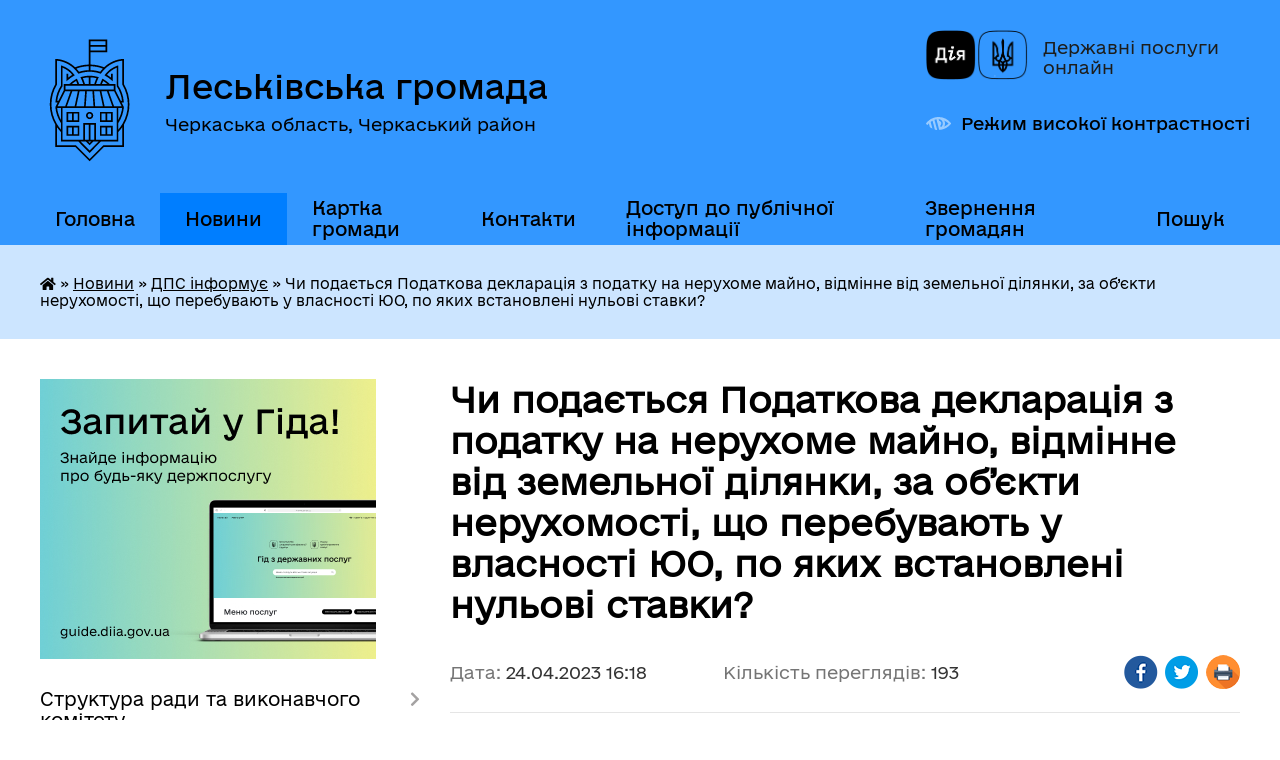

--- FILE ---
content_type: text/html; charset=UTF-8
request_url: https://leskivska-gromada.gov.ua/news/1682342412/
body_size: 16684
content:
<!DOCTYPE html>
<html lang="uk">
<head>
	<!--[if IE]><meta http-equiv="X-UA-Compatible" content="IE=edge"><![endif]-->
	<meta charset="utf-8">
	<meta name="viewport" content="width=device-width, initial-scale=1">
	<!--[if IE]><script>
		document.createElement('header');
		document.createElement('nav');
		document.createElement('main');
		document.createElement('section');
		document.createElement('article');
		document.createElement('aside');
		document.createElement('footer');
		document.createElement('figure');
		document.createElement('figcaption');
	</script><![endif]-->
	<title>Чи подається Податкова декларація з податку на нерухоме майно, відмінне від земельної ділянки, за об’єкти нерухомості, що перебувають у власності ЮО, по яких встановлені нульові ставки? | Леськівська громада</title>
	<meta name="description" content=". . Чи подається Податкова декларація з податку на нерухоме майно, відмінне від земельної ділянки, за об&amp;rsquo;єкти нерухомості, що перебувають у власності ЮО, по яких встановлені нульові ставки?. .  . . Відповідно до п.п. 266.5.1 п. 2">
	<meta name="keywords" content="Чи, подається, Податкова, декларація, з, податку, на, нерухоме, майно,, відмінне, від, земельної, ділянки,, за, об’єкти, нерухомості,, що, перебувають, у, власності, ЮО,, по, яких, встановлені, нульові, ставки?, |, Леськівська, громада">

	
		<meta property="og:image" content="https://rada.info/upload/users_files/33456597/f4d39b1055a930c717b14363b8cf4395.png">
	<meta property="og:image:width" content="2240">
	<meta property="og:image:height" content="1260">
			<meta property="og:title" content="Чи подається Податкова декларація з податку на нерухоме майно, відмінне від земельної ділянки, за об’єкти нерухомості, що перебувають у власності ЮО, по яких встановлені нульові ставки?">
				<meta property="og:type" content="article">
	<meta property="og:url" content="https://leskivska-gromada.gov.ua/news/1682342412/">
		
		<link rel="apple-touch-icon" sizes="57x57" href="https://gromada.org.ua/apple-icon-57x57.png">
	<link rel="apple-touch-icon" sizes="60x60" href="https://gromada.org.ua/apple-icon-60x60.png">
	<link rel="apple-touch-icon" sizes="72x72" href="https://gromada.org.ua/apple-icon-72x72.png">
	<link rel="apple-touch-icon" sizes="76x76" href="https://gromada.org.ua/apple-icon-76x76.png">
	<link rel="apple-touch-icon" sizes="114x114" href="https://gromada.org.ua/apple-icon-114x114.png">
	<link rel="apple-touch-icon" sizes="120x120" href="https://gromada.org.ua/apple-icon-120x120.png">
	<link rel="apple-touch-icon" sizes="144x144" href="https://gromada.org.ua/apple-icon-144x144.png">
	<link rel="apple-touch-icon" sizes="152x152" href="https://gromada.org.ua/apple-icon-152x152.png">
	<link rel="apple-touch-icon" sizes="180x180" href="https://gromada.org.ua/apple-icon-180x180.png">
	<link rel="icon" type="image/png" sizes="192x192"  href="https://gromada.org.ua/android-icon-192x192.png">
	<link rel="icon" type="image/png" sizes="32x32" href="https://gromada.org.ua/favicon-32x32.png">
	<link rel="icon" type="image/png" sizes="96x96" href="https://gromada.org.ua/favicon-96x96.png">
	<link rel="icon" type="image/png" sizes="16x16" href="https://gromada.org.ua/favicon-16x16.png">
	<link rel="manifest" href="https://gromada.org.ua/manifest.json">
	<meta name="msapplication-TileColor" content="#ffffff">
	<meta name="msapplication-TileImage" content="https://gromada.org.ua/ms-icon-144x144.png">
	<meta name="theme-color" content="#ffffff">
	
	
		<meta name="robots" content="">
	
    	<link rel="stylesheet" href="https://cdnjs.cloudflare.com/ajax/libs/font-awesome/5.9.0/css/all.min.css" integrity="sha512-q3eWabyZPc1XTCmF+8/LuE1ozpg5xxn7iO89yfSOd5/oKvyqLngoNGsx8jq92Y8eXJ/IRxQbEC+FGSYxtk2oiw==" crossorigin="anonymous" referrerpolicy="no-referrer" />

    <link rel="preload" href="//gromada.org.ua/themes/diia/css/styles_vip.css?v=2.44" as="style">
	<link rel="stylesheet" href="//gromada.org.ua/themes/diia/css/styles_vip.css?v=2.44">
	
	<link rel="stylesheet" href="//gromada.org.ua/themes/diia/css/48517/theme_vip.css?v=1764191190">
		<!--[if lt IE 9]>
	<script src="https://oss.maxcdn.com/html5shiv/3.7.2/html5shiv.min.js"></script>
	<script src="https://oss.maxcdn.com/respond/1.4.2/respond.min.js"></script>
	<![endif]-->
	<!--[if gte IE 9]>
	<style type="text/css">
		.gradient { filter: none; }
	</style>
	<![endif]-->

</head>
<body class="">

	<a href="#top_menu" class="skip-link link" aria-label="Перейти до головного меню (Alt+1)" accesskey="1">Перейти до головного меню (Alt+1)</a>
	<a href="#left_menu" class="skip-link link" aria-label="Перейти до бічного меню (Alt+2)" accesskey="2">Перейти до бічного меню (Alt+2)</a>
    <a href="#main_content" class="skip-link link" aria-label="Перейти до головного вмісту (Alt+3)" accesskey="3">Перейти до текстового вмісту (Alt+3)</a>




			
	<div class="wrapper">
		<header>
			<div class="header_wrap">
				<div class="flex">					
					<div class="sitename">
						<div class="logo">
							<a href="https://leskivska-gromada.gov.ua/" id="logo" aria-hidden="true" tabindex="-1" class="form_2">
								<img class="svg" src="//gromada.org.ua/themes/diia/img/logo.svg" alt="Герб. Леськівська громада - Черкаська область, Черкаський район">
							</a>
						</div>						
						<a href="https://leskivska-gromada.gov.ua/" class="title">
							<span class="slogan_1">Леськівська громада</span>
							<span class="slogan_2">Черкаська область, Черкаський район</span>
						</a>
					</div>
					<div class="diia_logo_and_sitename">
						<div class="gov_ua_block">
							<a class="diia" href="https://diia.gov.ua/" target="_blank" rel="nofollow" title="Державні послуги онлайн"><img src="//gromada.org.ua/themes/diia/img/diia_logo.png" alt="Логотип Diia"></a>
							<span>Державні послуги<br>онлайн</span>
						</div>
												<div class="alt_link">
							<a href="#" rel="nofollow" aria-current="false" onclick="return set_special('bb7d02bc99176e12e1b40cec6b235f66e655a047');">Режим високої контрастності</a>
						</div>
											</div>
				</div>				
				<section class="top_nav" aria-label="Головне меню">
					<nav class="main_menu" id="top_menu">
						<ul>
														<li class="">
								<a href="https://leskivska-gromada.gov.ua/main/"><span>Головна</span></a>
																							</li>
														<li class="active has-sub">
								<a href="https://leskivska-gromada.gov.ua/news/"><span>Новини</span></a>
																<button role="button" onclick="return show_next_level(this);" aria-expanded="false" aria-label="Показати підменю"></button>
																								<ul>
																		<li>
										<a role="button" href="https://leskivska-gromada.gov.ua/dfs-informue-12-42-53-02-03-2020/" class="active" aria-current="page">ДПС інформує</a>
																													</li>
																		<li>
										<a role="button" href="https://leskivska-gromada.gov.ua/cherkaska-oda-informue-20-12-33-13-04-2020/">Черкаська ОДА інформує</a>
																													</li>
																		<li>
										<a role="button" href="https://leskivska-gromada.gov.ua/tarifi-08-28-01-21-03-2020/">Тарифи</a>
																													</li>
																										</ul>
															</li>
														<li class="">
								<a href="https://leskivska-gromada.gov.ua/structure/"><span>Картка громади</span></a>
																							</li>
														<li class="">
								<a href="https://leskivska-gromada.gov.ua/feedback/"><span>Контакти</span></a>
																							</li>
														<li class=" has-sub">
								<a href="https://leskivska-gromada.gov.ua/dostup-do-publichnoi-informacii-10-57-54-23-11-2022/"><span>Доступ до публічної інформації</span></a>
																<button role="button" onclick="return show_next_level(this);" aria-expanded="false" aria-label="Показати підменю"></button>
																								<ul>
																		<li>
										<a role="button" href="https://leskivska-gromada.gov.ua/informacijna-dovidka-pro-nabori-danih-yaki-pidlyagajut-opriljudnennju-u-formi-vidkritih-danih-vikonavchim-komitetom-leskivskoi-silskoi-radi-10-07-20-21-02-2024/">Інформаційна довідка про набори даних, які підлягають оприлюдненню у формі відкритих даних виконавчим комітетом Леськівської сільської ради</a>
																													</li>
																		<li>
										<a role="button" href="https://leskivska-gromada.gov.ua/normativnopravova-baza-11-29-50-23-11-2022/">Нормативно-правова база</a>
																													</li>
																		<li>
										<a role="button" href="https://leskivska-gromada.gov.ua/z-a-p-i-t-na-otrimannya-publichnoi-informacii-10-18-55-09-12-2022/">Запит на отримання публічної інформації</a>
																													</li>
																		<li>
										<a role="button" href="https://leskivska-gromada.gov.ua/publichna-informaciya-u-formi-vidkritih-danih-10-29-01-09-12-2022/">Публічна інформація у формі відкритих даних</a>
																													</li>
																		<li>
										<a role="button" href="https://leskivska-gromada.gov.ua/zviti-pro-zapiti-na-publichnu-informaciju-10-37-02-09-12-2022/">Звіти про запити на публічну інформацію</a>
																													</li>
																		<li>
										<a role="button" href="https://leskivska-gromada.gov.ua/vidpovidalni-osobi-za-dostup-do-publichnoi-informacii-10-37-45-09-12-2022/">Відповідальні особи за доступ до публічної інформації</a>
																													</li>
																										</ul>
															</li>
														<li class="">
								<a href="https://leskivska-gromada.gov.ua/zvernennya-gromadyan-11-15-36-12-08-2024/"><span>Звернення громадян</span></a>
																							</li>
																				</ul>
					</nav>
					&nbsp;
					<button class="menu-button" id="open-button"><i class="fas fa-bars"></i> Меню сайту</button>
					<a href="https://leskivska-gromada.gov.ua/search/" rel="nofollow" class="search_button" title="Перейти на сторінку пошуку">Пошук</a>
				</section>
				
			</div>
		</header>
				
		<nav class="bread_crumbs" aria-label="Навігаційний ланцюжок">
		<div  xmlns:v="http://rdf.data-vocabulary.org/#"><a href="https://leskivska-gromada.gov.ua/" title="Головна сторінка"><i class="fas fa-home"></i></a> &raquo; <a href="https://leskivska-gromada.gov.ua/news/">Новини</a> &raquo; <a href="https://leskivska-gromada.gov.ua/dfs-informue-12-42-53-02-03-2020/" aria-current="page">ДПС інформує</a>  &raquo; <span aria-current="page">Чи подається Податкова декларація з податку на нерухоме майно, відмінне від земельної ділянки, за об’єкти нерухомості, що перебувають у власності ЮО, по яких встановлені нульові ставки?</span></div>
	</nav>
	
	<section class="center_block">
		<div class="row">
			<div class="grid-30 fr">
				<aside>
				
										<div class="diia_guide">
						<a href="https://guide.diia.gov.ua/" rel="nofollow" target="_blank"><img src="https://gromada.org.ua/upload/diia_guide.jpg" alt="Банер - Гід державних послуг"></a>
					</div>
										
					<nav class="sidebar_menu" id="left_menu" aria-label="Бічне меню">
						<ul>
														<li class=" has-sub">
								<a href="javascript:;"><span>Структура ради та виконавчого комітету</span></a>
																<button role="button" onclick="return show_next_level(this);" aria-expanded="false" aria-label="Показати підменю"></button>
																								<ul>
																		<li class="">
										<a href="https://leskivska-gromada.gov.ua/aparat-silskoi-radi-15-43-40-30-10-2019/"><span>Структура</span></a>
																													</li>
																		<li class="">
										<a href="https://leskivska-gromada.gov.ua/reglament-radi-15-43-55-30-10-2019/"><span>Регламент ради</span></a>
																													</li>
																		<li class="">
										<a href="https://leskivska-gromada.gov.ua/deputati-radi-15-44-15-30-10-2019/"><span>Депутати ради</span></a>
																													</li>
																		<li class="">
										<a href="https://leskivska-gromada.gov.ua/postijni-komisii-radi-15-47-06-30-10-2019/"><span>Постійні комісії ради</span></a>
																													</li>
																		<li class="">
										<a href="https://leskivska-gromada.gov.ua/vikonavchij-komitet-15-47-57-30-10-2019/"><span>Виконавчий комітет</span></a>
																													</li>
																		<li class="">
										<a href="https://leskivska-gromada.gov.ua/komisii-vikonkomu-15-48-11-30-10-2019/"><span>Комісії виконкому</span></a>
																													</li>
																										</ul>
															</li>
														<li class=" has-sub">
								<a href="https://leskivska-gromada.gov.ua/docs/"><span>Офіційні документи</span></a>
																<button role="button" onclick="return show_next_level(this);" aria-expanded="false" aria-label="Показати підменю"></button>
																								<ul>
																		<li class="">
										<a href="https://leskivska-gromada.gov.ua/pasporti-bjudzhetnih-program-14-15-19-10-12-2019/"><span>Паспорти бюджетних програм</span></a>
																													</li>
																		<li class="">
										<a href="https://leskivska-gromada.gov.ua/bjudzhetni-zapiti-12-18-38-20-01-2020/"><span>Бюджетні запити та бюджетні запити додаткові</span></a>
																													</li>
																		<li class=" has-sub">
										<a href="https://leskivska-gromada.gov.ua/materiali-do-chergovoi-sesii-silskoi-radi-22-09-37-02-12-2020/"><span>Проєкти актів ОМС</span></a>
																				<button role="button" onclick="return show_next_level(this);" aria-expanded="false" aria-label="Показати підменю"></button>
																														<ul>
																						<li><a href="https://leskivska-gromada.gov.ua/proekti-rishen-radi-09-45-57-07-05-2024/"><span>Проєкти рішень ради</span></a></li>
																						<li><a href="https://leskivska-gromada.gov.ua/proekti-rishen-vikonavchogo-komitetu-09-46-37-07-05-2024/"><span>Проєкти рішень виконавчого комітету</span></a></li>
																						<li><a href="https://leskivska-gromada.gov.ua/proekti-rozporyadzhen-09-47-09-07-05-2024/"><span>Проєкти розпоряджень</span></a></li>
																																</ul>
																			</li>
																		<li class=" has-sub">
										<a href="https://leskivska-gromada.gov.ua/detalni-plani-teritorii-16-43-07-09-11-2023/"><span>Детальні плани території</span></a>
																				<button role="button" onclick="return show_next_level(this);" aria-expanded="false" aria-label="Показати підменю"></button>
																														<ul>
																						<li><a href="https://leskivska-gromada.gov.ua/ogoloshennya-16-44-00-09-11-2023/"><span>Оголошення</span></a></li>
																																</ul>
																			</li>
																		<li class=" has-sub">
										<a href="https://leskivska-gromada.gov.ua/videomateriali-10-41-31-04-09-2024/"><span>Відеоматеріали</span></a>
																				<button role="button" onclick="return show_next_level(this);" aria-expanded="false" aria-label="Показати підменю"></button>
																														<ul>
																						<li><a href="https://leskivska-gromada.gov.ua/zasidannya-sesii-10-42-00-04-09-2024/"><span>Засідання сесії</span></a></li>
																						<li><a href="https://leskivska-gromada.gov.ua/zasidannya-komisij-10-42-40-04-09-2024/"><span>Засідання комісій</span></a></li>
																																</ul>
																			</li>
																		<li class=" has-sub">
										<a href="https://leskivska-gromada.gov.ua/zasidannya-postijnih-komisij-radi-12-10-35-04-09-2024/"><span>Засідання постійних комісій ради</span></a>
																				<button role="button" onclick="return show_next_level(this);" aria-expanded="false" aria-label="Показати підменю"></button>
																														<ul>
																						<li><a href="https://leskivska-gromada.gov.ua/postijna-komisiya-z-gumanitarnih-pitan-pitan-prav-ljudini-zakonnosti-deputatskoi-diyalnosti-etiki-reglamentu-zapobigannya-ta-vreguljuvannya--08-52-57-07-02-2025/"><span>Постійна комісія з гуманітарних питань, питань прав людини, законності, депутатської діяльності, етики, регламенту, запобігання та врегулювання конфлікту інтересів, поводження з майном, що може бути неправомірною вигодою та подарунками</span></a></li>
																						<li><a href="https://leskivska-gromada.gov.ua/postijna-komisiya-z-pitan-komunalnoi-vlasnosti-zhitlovokomunalnogo-gospodarstva-energozberezhennya-ta-transportu-09-52-57-07-02-2025/"><span>Постійна комісія з питань комунальної власності, житлово-комунального господарства, енергозбереження та транспорту</span></a></li>
																						<li><a href="https://leskivska-gromada.gov.ua/postijna-komisiya-z-pitan-zemelnih-vidnosin-prirodokoristuvannya-planuvannya-teritorii-budivnictva-arhitekturi-ohoroni-pam’yatok-navkolish-09-53-19-07-02-2025/"><span>Постійна комісія з питань земельних відносин, природокористування, планування території, будівництва, архітектури, охорони пам’яток, навколишнього середовища та благоустрою</span></a></li>
																						<li><a href="https://leskivska-gromada.gov.ua/postijna-komisiya-z-pitan-finansiv-bjudzhetu-gendernogo-pidhodu-planuvannya-socialnoekonomichnogo-rozvitku-investicij-ta-mizhnarodnogo-spivr-09-53-39-07-02-2025/"><span>Постійна комісія з питань фінансів, бюджету, гендерного підходу, планування соціально-економічного розвитку, інвестицій та міжнародного співробітництва</span></a></li>
																																</ul>
																			</li>
																										</ul>
															</li>
														<li class="">
								<a href="https://leskivska-gromada.gov.ua/pasport-gromadi-15-24-35-19-06-2020/"><span>Паспорт громади</span></a>
																							</li>
														<li class=" has-sub">
								<a href="https://leskivska-gromada.gov.ua/statut-gromadi-09-10-04-04-03-2025/"><span>Статут громади</span></a>
																<button role="button" onclick="return show_next_level(this);" aria-expanded="false" aria-label="Показати підменю"></button>
																								<ul>
																		<li class="">
										<a href="https://leskivska-gromada.gov.ua/statut-leskivskoi-silskoi-teritorialnoi-gromadi-14-34-09-08-04-2025/"><span>Статут Леськівської сільської територіальної громади</span></a>
																													</li>
																		<li class="">
										<a href="https://leskivska-gromada.gov.ua/protokoli-robochoi-grupi-09-12-53-04-03-2025/"><span>Протоколи робочої групи</span></a>
																													</li>
																										</ul>
															</li>
														<li class="">
								<a href="https://leskivska-gromada.gov.ua/strategiya-rozvitku-otg-12-25-22-14-11-2019/"><span>Стратегія розвитку Леськівської СТГ</span></a>
																							</li>
														<li class=" has-sub">
								<a href="https://leskivska-gromada.gov.ua/kompleksnij-plan-prostorovogo-rozvitku-teritorii-leskivskoi-teritorialnoi-gromadi-12-28-03-08-08-2023/"><span>Комплексний план просторового розвитку території Леськівської територіальної громади</span></a>
																<button role="button" onclick="return show_next_level(this);" aria-expanded="false" aria-label="Показати підменю"></button>
																								<ul>
																		<li class="">
										<a href="https://leskivska-gromada.gov.ua/swot-analiz-prostorovogo-rozvitku-leskivskoi-teritorialnoi-gromadi-12-31-19-08-08-2023/"><span>SWOT АНАЛІЗ ПРОСТОРОВОГО РОЗВИТКУ ЛЕСЬКІВСЬКОЇ ТЕРИТОРІАЛЬНОЇ ГРОМАДИ</span></a>
																													</li>
																		<li class="">
										<a href="https://leskivska-gromada.gov.ua/rezultati-sociologichnogo-opituvannya-meshkanciv-leskivskoi-silskoi-teritorialnoi-gromadi-12-32-14-08-08-2023/"><span>РЕЗУЛЬТАТИ СОЦІОЛОГІЧНОГО ОПИТУВАННЯ МЕШКАНЦІВ ЛЕСЬКІВСЬКОЇ СІЛЬСЬКОЇ ТЕРИТОРІАЛЬНОЇ ГРОМАДИ</span></a>
																													</li>
																		<li class="">
										<a href="https://leskivska-gromada.gov.ua/opituvannya-meshkanciv-leskivskoi-teritorialnoi-gromadi-12-34-32-08-08-2023/"><span>Опитування мешканців Леськівської територіальної громади</span></a>
																													</li>
																		<li class="">
										<a href="https://leskivska-gromada.gov.ua/ogoloshennya-15-56-19-08-11-2023/"><span>Оголошення</span></a>
																													</li>
																		<li class="">
										<a href="https://leskivska-gromada.gov.ua/strategichna-sesiya-15-59-53-08-11-2023/"><span>Стратегічна сесія</span></a>
																													</li>
																		<li class="">
										<a href="https://leskivska-gromada.gov.ua/protokoli-zasidan-16-00-54-08-11-2023/"><span>Протоколи засідань</span></a>
																													</li>
																										</ul>
															</li>
														<li class="">
								<a href="https://leskivska-gromada.gov.ua/zviti-15-18-10-31-03-2021/"><span>Звіти</span></a>
																							</li>
														<li class="">
								<a href="https://leskivska-gromada.gov.ua/bjudzhet-20-45-27-07-09-2020/"><span>Бюджет</span></a>
																							</li>
														<li class="">
								<a href="https://leskivska-gromada.gov.ua/miscevi-programi-12-33-17-06-11-2025/"><span>Місцеві Програми</span></a>
																							</li>
														<li class="">
								<a href="https://leskivska-gromada.gov.ua/miscevi-podatki-ta-zbori-19-09-05-21-01-2021/"><span>Місцеві податки та збори, орендна плата</span></a>
																							</li>
														<li class=" has-sub">
								<a href="https://leskivska-gromada.gov.ua/derzhavni-zakupivli-12-44-44-12-11-2021/"><span>Публічні закупівлі</span></a>
																<button role="button" onclick="return show_next_level(this);" aria-expanded="false" aria-label="Показати підменю"></button>
																								<ul>
																		<li class="">
										<a href="https://leskivska-gromada.gov.ua/2021-15-14-32-01-08-2025/"><span>2021</span></a>
																													</li>
																		<li class="">
										<a href="https://leskivska-gromada.gov.ua/2022-15-21-15-01-08-2025/"><span>2022</span></a>
																													</li>
																		<li class="">
										<a href="https://leskivska-gromada.gov.ua/2023-15-31-51-01-08-2025/"><span>2023</span></a>
																													</li>
																		<li class="">
										<a href="https://leskivska-gromada.gov.ua/2024-15-41-41-01-08-2025/"><span>2024</span></a>
																													</li>
																		<li class="">
										<a href="https://leskivska-gromada.gov.ua/2025-12-11-46-04-08-2025/"><span>2025</span></a>
																													</li>
																										</ul>
															</li>
														<li class=" has-sub">
								<a href="https://leskivska-gromada.gov.ua/finansovij-viddil-11-52-25-15-03-2023/"><span>Фінансовий відділ Леськівської сільської ради</span></a>
																<button role="button" onclick="return show_next_level(this);" aria-expanded="false" aria-label="Показати підменю"></button>
																								<ul>
																		<li class="">
										<a href="https://leskivska-gromada.gov.ua/informaciya-pro-viddil-15-52-52-15-03-2023/"><span>Інформація про відділ</span></a>
																													</li>
																		<li class="">
										<a href="https://leskivska-gromada.gov.ua/polozhennya-pro-finansovij-viddil-15-53-17-15-03-2023/"><span>Положення про фінансовий відділ</span></a>
																													</li>
																		<li class="">
										<a href="https://leskivska-gromada.gov.ua/struktura-ta-personalnij-sklad-viddilu-15-53-44-15-03-2023/"><span>Структура та персональний склад відділу</span></a>
																													</li>
																		<li class="">
										<a href="https://leskivska-gromada.gov.ua/plan-roboti-finansovogo-viddilu-leskivskoi-silskoi-radi-15-54-40-15-03-2023/"><span>План роботи Фінансового відділу Леськівської сільської ради</span></a>
																													</li>
																		<li class="">
										<a href="https://leskivska-gromada.gov.ua/osobistij-prijom-gromadyan-15-56-46-15-03-2023/"><span>Звіти про роботу Фінансового відділу</span></a>
																													</li>
																		<li class="">
										<a href="https://leskivska-gromada.gov.ua/prozorro-publichni-zakupivli-15-57-50-15-03-2023/"><span>Prozorro публічні закупівлі</span></a>
																													</li>
																		<li class="">
										<a href="https://leskivska-gromada.gov.ua/edata-edinij-vebportal-vikoristannya-publichnih-koshtiv-15-58-27-15-03-2023/"><span>Edata єдиний веб-портал використання публічних коштів</span></a>
																													</li>
																										</ul>
															</li>
														<li class=" has-sub">
								<a href="https://leskivska-gromada.gov.ua/cnap-20-52-07-31-10-2019/"><span>ЦНАП</span></a>
																<button role="button" onclick="return show_next_level(this);" aria-expanded="false" aria-label="Показати підменю"></button>
																								<ul>
																		<li class="">
										<a href="https://leskivska-gromada.gov.ua/grafik-roboti-20-54-22-31-10-2019/"><span>Графік роботи</span></a>
																													</li>
																		<li class="">
										<a href="https://leskivska-gromada.gov.ua/kontakti-20-57-43-31-10-2019/"><span>Контакти</span></a>
																													</li>
																		<li class="">
										<a href="https://leskivska-gromada.gov.ua/dokumentaciya-20-58-12-31-10-2019/"><span>Документація</span></a>
																													</li>
																		<li class=" has-sub">
										<a href="https://leskivska-gromada.gov.ua/administrativni-poslugi-20-58-42-31-10-2019/"><span>Адміністративні послуги</span></a>
																				<button role="button" onclick="return show_next_level(this);" aria-expanded="false" aria-label="Показати підменю"></button>
																														<ul>
																						<li><a href="https://leskivska-gromada.gov.ua/perelik-administrativnih-poslug-yaki-nadajutsya-cherez-viddil-centr-nadannya-administrativnih-poslug-vikonavchogo-komitetu-leskivskoi-silskoi-radi-16-/"><span>ПЕРЕЛІК адміністративних послуг, які надаються через  відділ «Центр надання адміністративних послуг» виконавчого комітету Леськівської сільської  ради</span></a></li>
																						<li><a href="https://leskivska-gromada.gov.ua/perelik-administrativnih-poslug-yaki-nadajutsya-cherez-viddalene-roboche-misce-viddilu-centr-nadannya-administrativnih-poslug-vikonavchogo-komitetu-le/"><span>ПЕРЕЛІК адміністративних послуг, які надаються через  віддалене робоче місце відділу «Центр надання адміністративних послуг» виконавчого комітету Леськівської сільської  ради  в с. Худяки</span></a></li>
																						<li><a href="https://leskivska-gromada.gov.ua/perelik-administrativnih-poslug-yaki-nadajutsya-cherez-viddalene-roboche-misce-viddilu-centr-nadannya-administrativnih-poslug-vikonavchogo-k-13-32-04-/"><span>ПЕРЕЛІК адміністративних послуг, які надаються через віддалене робоче місце відділу «Центр надання адміністративних послуг» виконавчого комітету Леськівської сільської ради в с. Чорнявка</span></a></li>
																						<li><a href="https://leskivska-gromada.gov.ua/perelik-administrativnih-poslug-yaki-nadajutsya-cherez-viddalene-roboche-misce-viddilu-centr-nadannya-administrativnih-poslug-vikonavchogo-k-14-23-17-/"><span>ПЕРЕЛІК адміністративних послуг, які надаються через віддалене робоче місце відділу «Центр надання адміністративних послуг» виконавчого комітету Леськівської сільської ради в с. Думанці</span></a></li>
																																</ul>
																			</li>
																		<li class="">
										<a href="https://leskivska-gromada.gov.ua/administrativnij-zbir-21-00-23-31-10-2019/"><span>Адміністративний збір</span></a>
																													</li>
																		<li class="">
										<a href="https://leskivska-gromada.gov.ua/zakonodavcha-baza-21-02-39-31-10-2019/"><span>Законодавча база</span></a>
																													</li>
																										</ul>
															</li>
														<li class=" has-sub">
								<a href="https://leskivska-gromada.gov.ua/osvita-21-06-06-31-10-2019/"><span>Освіта</span></a>
																<button role="button" onclick="return show_next_level(this);" aria-expanded="false" aria-label="Показати підменю"></button>
																								<ul>
																		<li class="">
										<a href="https://leskivska-gromada.gov.ua/golovna-12-10-04-09-08-2024/"><span>Головна</span></a>
																													</li>
																		<li class="">
										<a href="https://leskivska-gromada.gov.ua/novini-09-33-52-12-08-2024/"><span>Новини</span></a>
																													</li>
																		<li class=" has-sub">
										<a href="https://leskivska-gromada.gov.ua/finansova-zvitnist-11-28-31-12-08-2024/"><span>Фінансова звітність</span></a>
																				<button role="button" onclick="return show_next_level(this);" aria-expanded="false" aria-label="Показати підменю"></button>
																														<ul>
																						<li><a href="https://leskivska-gromada.gov.ua/finansova-zvitnist-15-18-39-13-04-2023/"><span>Фінансова звітність Худяківського ліцею з початковою школою та гімназією Леськівської сільської ради  Черкаського району Черкаської області</span></a></li>
																						<li><a href="https://leskivska-gromada.gov.ua/finansova-zvitnist-15-30-08-13-04-2023/"><span>Фінансова звітність Чорнявського ліцею з дошкільним відділенням, початковою школою та гімназією Леськівської сільської ради Черкаського району Черкаської області</span></a></li>
																						<li><a href="https://leskivska-gromada.gov.ua/finansova-zvitnist-leskivskogo-liceju-z-pochatkovoju-shkoloju-ta-gimnazieju-leskivskoi-silskoi-radi-cherkaskogo-rajonu-cherkaskoi-oblasti-12-23-57-12-08-2024/"><span>Фінансова звітність Леськівського ліцею з початковою школою та гімназією Леськівської сільської ради Черкаського району Черкаської області</span></a></li>
																						<li><a href="https://leskivska-gromada.gov.ua/finansova-zvitnist-08-23-32-06-05-2020/"><span>Фінансова звітність Заклад дошкільної освіти (ясла- садок) " Яблунька" с. Худяки Леськівської сільської ради Черкаського району Черкаської області</span></a></li>
																						<li><a href="https://leskivska-gromada.gov.ua/finansova-zvitnist-13-56-44-06-05-2020/"><span>Фінансова звітність Заклад дошкільної освіти (ясла-садок) "Веселка" с.Леськи Леськівської сільської ради Черкаського району Черкаської області</span></a></li>
																						<li><a href="https://leskivska-gromada.gov.ua/finansova-zvitnist-13-57-39-06-05-2020/"><span>Фінансова звітність ЗДО "Чайка"</span></a></li>
																						<li><a href="https://leskivska-gromada.gov.ua/finansova-zvitnist-09-34-27-02-03-2021/"><span>Фінансова звітність ЗДО "Ялинка"</span></a></li>
																																</ul>
																			</li>
																		<li class=" has-sub">
										<a href="https://leskivska-gromada.gov.ua/vakansii-10-24-21-11-03-2024/"><span>Вакансії</span></a>
																				<button role="button" onclick="return show_next_level(this);" aria-expanded="false" aria-label="Показати підменю"></button>
																														<ul>
																						<li><a href="https://leskivska-gromada.gov.ua/materiali-konkursu-na-zajnyattya-posadi-direktora-zakladu-zagalnoi-serednoi-osviti-leskivskoi-silskoi-radi-15-03-20-11-05-2021/"><span>Матеріали конкурсу на зайняття посади директора закладу загальної середньої освіти Леськівської сільської ради</span></a></li>
																																</ul>
																			</li>
																										</ul>
															</li>
														<li class=" has-sub">
								<a href="https://leskivska-gromada.gov.ua/socialnij-zahist-naselennya-13-14-59-22-12-2021/"><span>Соціальний захист населення</span></a>
																<button role="button" onclick="return show_next_level(this);" aria-expanded="false" aria-label="Показати підменю"></button>
																								<ul>
																		<li class="">
										<a href="https://leskivska-gromada.gov.ua/do-uvagi-uchasnikiv-bojovih-dij-14-00-48-21-07-2022/"><span>До уваги учасників бойових дій та членів їх сімей</span></a>
																													</li>
																		<li class="">
										<a href="https://leskivska-gromada.gov.ua/informacijni-kartki-administrativnih-poslug-u-sferi-socialnogo-zahistu-naselennya-19-30-00-27-12-2021/"><span>Інформаційні картки адміністративних послуг у сфері соціального захисту населення</span></a>
																													</li>
																		<li class="">
										<a href="https://leskivska-gromada.gov.ua/zrazki-zapovnennya-dokumentiv-19-36-35-27-12-2021/"><span>Субсидія</span></a>
																													</li>
																		<li class=" has-sub">
										<a href="https://leskivska-gromada.gov.ua/derzhavni-socialni-dopomogi-14-59-01-14-02-2023/"><span>Державні соціальні допомоги</span></a>
																				<button role="button" onclick="return show_next_level(this);" aria-expanded="false" aria-label="Показати підменю"></button>
																														<ul>
																						<li><a href="https://leskivska-gromada.gov.ua/derzhavna-socialna-dopomoga-malozabezpechinim-sim’yam-15-03-47-14-02-2023/"><span>Державна соціальна допомога малозабезпечиним сім’ям.</span></a></li>
																						<li><a href="https://leskivska-gromada.gov.ua/derzhavna-socialna-dopomoga-invalidam-z-ditinstva-ta-dityam-z-invalidnistju-15-05-25-14-02-2023/"><span>Державна соціальна допомога інвалідам з дитинства та дітям з інвалідністю</span></a></li>
																						<li><a href="https://leskivska-gromada.gov.ua/dopomoga-osobam-yaki-ne-majut-prava-na-pensiju-ta-osobam-z-invalidnistju-i-derzhavna-socialna-dopomoga-na-doglyad-15-13-30-14-02-2023/"><span>Допомога особам, які не мають права на пенсію, та особам з інвалідністю і державна соціальна допомога на догляд</span></a></li>
																						<li><a href="https://leskivska-gromada.gov.ua/dopomoga-na-ditejsirit-ta-ditej-pozbavlenih-batkivskogo-pikluvannya-groshovogo-zabezpechennya-batkamvihovatelyam-i-prijomnim-batkam-za-nadan-15-15-24-14-02-2023/"><span>Допомога на дітей-сиріт та дітей, позбавлених батьківського піклування, грошового забезпечення батькам-вихователям і прийомним батькам за надання соціальних послуг у дитячих будинках сімейного типу та прийомних сім’ях за принципом “гроші ходять за ди</span></a></li>
																						<li><a href="https://leskivska-gromada.gov.ua/timchasova-derzhavna-dopomoga-dityam-batki-yakih-uhilyajutsya-vid-splati-alimentiv-ne-majut-mozhlivosti-utrimuvati-ditinu-abo-misce-ih-prozh-15-21-46-14-02-2023/"><span>Тимчасова державна допомога дітям, батьки яких ухиляються від сплати аліментів, не мають можливості утримувати дитину або місце їх проживання невідоме.</span></a></li>
																						<li><a href="https://leskivska-gromada.gov.ua/dopomoga-osobi-yaka-prozhivae-razom-z-osoboju-z-invalidnistju-i-chi-ii-grupi-vnaslidok-psihichnogo-rozladu-yaka-za-visnovkom-likarskoi-komis-15-22-44-14-02-2023/"><span>Допомога особі, яка проживає разом з особою з інвалідністю І чи ІІ групи внаслідок психічного розладу, яка за висновком лікарської комісії медичного закладу потребує постійного стороннього догляду, на догляд за нею</span></a></li>
																						<li><a href="https://leskivska-gromada.gov.ua/kompensaciya-fizichnim-osobam-yaki-nadajut-socialni-poslugi-z-doglyadu-na-neprofesijnij-osnovi-15-28-24-14-02-2023/"><span>Компенсація фізичним особам, які надають соціальні послуги з догляду на непрофесійній основі</span></a></li>
																						<li><a href="https://leskivska-gromada.gov.ua/timchasova-derzhavna-socialna-dopomoga-nepracjujuchij-osobi-yaka-dosyagla-zagalnogo-pensijnogo-viku-ale-ne-nabula-prava-na-pensijnu-viplatu-15-31-00-14-02-2023/"><span>Тимчасова державна соціальна допомога непрацюючій особі, яка досягла загального пенсійного віку, але не набула права на пенсійну виплату</span></a></li>
																																</ul>
																			</li>
																		<li class="">
										<a href="https://leskivska-gromada.gov.ua/osobam-z-invalidnistju-13-57-34-24-06-2022/"><span>Особам з інвалідністю</span></a>
																													</li>
																		<li class="">
										<a href="https://leskivska-gromada.gov.ua/do-uvagi-vnutrishno-peremischenih-osib-13-58-12-21-06-2022/"><span>До уваги внутрішньо переміщених осіб</span></a>
																													</li>
																		<li class="">
										<a href="https://leskivska-gromada.gov.ua/viznachennya-potreb-naselennya-leskivskoi-teritorialnoi-gromadi-u-socialnih-poslugah-15-51-06-28-02-2023/"><span>Визначення потреб населення Леськівської територіальної громади у соціальних послугах</span></a>
																													</li>
																		<li class="">
										<a href="https://leskivska-gromada.gov.ua/opikunska-rada-vikonachogo-komitetu-leskivskoi-silskoi-radi-13-19-20-22-12-2021/"><span>Опікунська рада при виконачому комітеті Леськівської сільської ради</span></a>
																													</li>
																		<li class="">
										<a href="https://leskivska-gromada.gov.ua/monitoring-nadannya-ta-zovnishnoi-ocinki-yakosti-socialnih-poslug-14-56-10-20-07-2022/"><span>Моніторинг надання та зовнішньої оцінки якості соціальних послуг</span></a>
																													</li>
																										</ul>
															</li>
														<li class=" has-sub">
								<a href="https://leskivska-gromada.gov.ua/sluzhba-u-spravah-ditej-08-12-55-28-05-2020/"><span>Служба у справах дітей</span></a>
																<button role="button" onclick="return show_next_level(this);" aria-expanded="false" aria-label="Показати підменю"></button>
																								<ul>
																		<li class="">
										<a href="https://leskivska-gromada.gov.ua/komisiya-z-pitan-zahistu-prav-ditej-16-38-07-16-11-2020/"><span>Комісія з питань захисту прав дітей</span></a>
																													</li>
																		<li class="">
										<a href="https://leskivska-gromada.gov.ua/batki-zvernit-uvagu-na-ditej-16-44-19-16-11-2020/"><span>Батьки! Зверніть увагу.</span></a>
																													</li>
																		<li class="">
										<a href="https://leskivska-gromada.gov.ua/administrativni-poslugi-16-59-04-16-11-2020/"><span>Адміністративні послуги</span></a>
																													</li>
																		<li class="">
										<a href="https://leskivska-gromada.gov.ua/kozhna-ditina-bazhae-svyato-14-32-33-17-11-2020/"><span>Кожна дитина бажає свято</span></a>
																													</li>
																		<li class="">
										<a href="https://leskivska-gromada.gov.ua/normativnopravlvi-dokumenti-15-09-26-17-11-2020/"><span>Нормативно-правові документи</span></a>
																													</li>
																		<li class="">
										<a href="https://leskivska-gromada.gov.ua/shukaemo-patronatnogo-vihovatelya-08-51-14-27-11-2020/"><span>Шукаємо патронатного вихователя</span></a>
																													</li>
																		<li class="">
										<a href="https://leskivska-gromada.gov.ua/prava-ta-obovyazki-opikuniv-ta-pikluvalnikiv-11-55-16-24-12-2020/"><span>ПРАВА ТА ОБОВ'ЯЗКИ ОПІКУНІВ ТА ПІКЛУВАЛЬНИКІВ</span></a>
																													</li>
																		<li class="">
										<a href="https://leskivska-gromada.gov.ua/nacionalna-dityacha-garyacha-liniya-15-10-41-22-02-2021/"><span>Національна Дитяча "гаряча лінія"</span></a>
																													</li>
																		<li class="">
										<a href="https://leskivska-gromada.gov.ua/bagatoditna-rodina-16-03-40-01-04-2025/"><span>БАГАТОДІТНА РОДИНА</span></a>
																													</li>
																										</ul>
															</li>
														<li class=" has-sub">
								<a href="https://leskivska-gromada.gov.ua/komunalnij-zaklad-centr-nadannya-socialnih-poslug-leskivskoi-silskoi-radi-cherkaskogo-rajonu-cherkaskoi-oblasti-14-53-58-11-08-2020/"><span>Комунальний заклад «Центр надання соціальних послуг» Леськівської сільської ради</span></a>
																<button role="button" onclick="return show_next_level(this);" aria-expanded="false" aria-label="Показати підменю"></button>
																								<ul>
																		<li class="">
										<a href="https://leskivska-gromada.gov.ua/konkurs-11-30-25-29-10-2021/"><span>Конкурс</span></a>
																													</li>
																		<li class="">
										<a href="https://leskivska-gromada.gov.ua/oficijni-dokumenti-08-40-22-05-03-2024/"><span>Офіційні документи</span></a>
																													</li>
																		<li class="">
										<a href="https://leskivska-gromada.gov.ua/novini-centru-08-54-18-05-03-2024/"><span>Новини Центру</span></a>
																													</li>
																		<li class="">
										<a href="https://leskivska-gromada.gov.ua/finansova-zvitnist-09-59-42-25-09-2024/"><span>Фінансова звітність</span></a>
																													</li>
																										</ul>
															</li>
														<li class=" has-sub">
								<a href="https://leskivska-gromada.gov.ua/komunalnij-zaklad-centr-kulturi-dozvillya-ta-sportu-leskivskoi-silskoi-radi-cherkaskogo-rajonu-cherkaskoi-oblasti-14-55-36-11-08-2020/"><span>Комунальний заклад «Центр культури, дозвілля та спорту»  Леськівської сільської ради</span></a>
																<button role="button" onclick="return show_next_level(this);" aria-expanded="false" aria-label="Показати підменю"></button>
																								<ul>
																		<li class=" has-sub">
										<a href="https://leskivska-gromada.gov.ua/budinok-kulturi-s-leski-15-42-45-04-02-2025/"><span>Установчі документи</span></a>
																				<button role="button" onclick="return show_next_level(this);" aria-expanded="false" aria-label="Показати підменю"></button>
																														<ul>
																						<li><a href="https://leskivska-gromada.gov.ua/konkurs-na-zajnyattya-posadi-direktora-kz-centr-nadannya-socialnih-poslug-11-08-10-11-09-2020/"><span>Конкурс на зайняття посади директора КЗ "Центр культури, дозвілля та спорту"</span></a></li>
																																</ul>
																			</li>
																		<li class=" has-sub">
										<a href="https://leskivska-gromada.gov.ua/budinok-kulturi-s-leski-15-43-34-04-02-2025/"><span>Анонси, новини</span></a>
																				<button role="button" onclick="return show_next_level(this);" aria-expanded="false" aria-label="Показати підменю"></button>
																														<ul>
																						<li><a href="https://leskivska-gromada.gov.ua/vakansii-12-27-16-10-01-2023/"><span>Вакансії</span></a></li>
																																</ul>
																			</li>
																		<li class=" has-sub">
										<a href="https://leskivska-gromada.gov.ua/zagalna-informaciya-15-38-33-11-08-2020/"><span>Комунальний заклад «Центр культури, дозвілля та спорту» Леськівської сільської ради</span></a>
																				<button role="button" onclick="return show_next_level(this);" aria-expanded="false" aria-label="Показати підменю"></button>
																														<ul>
																						<li><a href="https://leskivska-gromada.gov.ua/budinok-kulturi-s-hudyaki-09-41-19-21-10-2025/"><span>Будинок культури с. Худяки</span></a></li>
																						<li><a href="https://leskivska-gromada.gov.ua/budinok-kulturi-s-dumanci-09-44-37-21-10-2025/"><span>Будинок культури с. Думанці</span></a></li>
																						<li><a href="https://leskivska-gromada.gov.ua/budinok-kulturi-s-chornyavka-09-48-20-21-10-2025/"><span>Будинок культури с. Чорнявка</span></a></li>
																						<li><a href="https://leskivska-gromada.gov.ua/budinok-kulturi-s-leski-09-49-34-21-10-2025/"><span>Будинок культури с. Леськи</span></a></li>
																						<li><a href="https://leskivska-gromada.gov.ua/nematerialna-kulturna-spadschina-11-17-30-26-08-2025/"><span>Нематеріальна культурна спадщина</span></a></li>
																																</ul>
																			</li>
																		<li class="">
										<a href="https://leskivska-gromada.gov.ua/publichni-zakupivli-12-08-33-31-01-2025/"><span>Публічні закупівлі</span></a>
																													</li>
																										</ul>
															</li>
														<li class=" has-sub">
								<a href="https://leskivska-gromada.gov.ua/komunalni-zakladi-22-03-09-31-10-2019/"><span>Комунальне підприємство "НАШ ДІМ ЛЕСЬКИ" Леськівської сільської ради</span></a>
																<button role="button" onclick="return show_next_level(this);" aria-expanded="false" aria-label="Показати підменю"></button>
																								<ul>
																		<li class="">
										<a href="https://leskivska-gromada.gov.ua/tarif-na-poslugi-z-povodzhennya-z-tverdimi-pobutovimi-vidhodami-16-15-51-11-11-2025/"><span>Тариф на послуги з поводження з твердими побутовими відходами</span></a>
																													</li>
																		<li class="">
										<a href="https://leskivska-gromada.gov.ua/splachuemo-za-komunalni-poslugi-distancijno-13-05-46-12-05-2020/"><span>Сплачуємо за комунальні послуги дистанційно</span></a>
																													</li>
																		<li class="">
										<a href="https://leskivska-gromada.gov.ua/peredacha-pokaznikiv-lichilnikiv-14-47-43-12-05-2020/"><span>Передача показників лічильників</span></a>
																													</li>
																		<li class="">
										<a href="https://leskivska-gromada.gov.ua/tarifi-na-vodopo-16-56-22-09-12-2021/"><span>Тарифи на водопостачання</span></a>
																													</li>
																		<li class="">
										<a href="https://leskivska-gromada.gov.ua/misceva-pozhezhna-ohorona-11-13-00-03-06-2022/"><span>Місцева пожежна охорона</span></a>
																													</li>
																		<li class="">
										<a href="https://leskivska-gromada.gov.ua/publichni-dogovori-15-54-33-31-12-2021/"><span>Публічні договори</span></a>
																													</li>
																										</ul>
															</li>
														<li class=" has-sub">
								<a href="https://leskivska-gromada.gov.ua/molodizhna-politika-08-38-13-19-05-2025/"><span>Молодіжна політика</span></a>
																<button role="button" onclick="return show_next_level(this);" aria-expanded="false" aria-label="Показати підменю"></button>
																								<ul>
																		<li class="">
										<a href="https://leskivska-gromada.gov.ua/normativna-baza-11-34-55-21-08-2025/"><span>Нормативно-правові документи</span></a>
																													</li>
																		<li class="">
										<a href="https://leskivska-gromada.gov.ua/novinianonsi-11-36-14-21-08-2025/"><span>Новини</span></a>
																													</li>
																		<li class="">
										<a href="https://leskivska-gromada.gov.ua/molodizhna-rada-11-36-38-21-08-2025/"><span>Молодіжна рада</span></a>
																													</li>
																		<li class=" has-sub">
										<a href="https://leskivska-gromada.gov.ua/molodizhnij-prostir-molodi-11-37-04-21-08-2025/"><span>Молодіжний простір "МолоДі"</span></a>
																				<button role="button" onclick="return show_next_level(this);" aria-expanded="false" aria-label="Показати підменю"></button>
																														<ul>
																						<li><a href="https://leskivska-gromada.gov.ua/vnutrishnya-dokumentaciya-12-08-36-21-08-2025/"><span>Внутрішня документація</span></a></li>
																																</ul>
																			</li>
																										</ul>
															</li>
														<li class="">
								<a href="https://leskivska-gromada.gov.ua/reestr-kolektivnih-dogovoriv-zmin-i-dopovnen-do-nih-17-51-52-13-12-2020/"><span>Реєстр колективних договорів, змін і доповнень до них</span></a>
																							</li>
														<li class=" has-sub">
								<a href="https://leskivska-gromada.gov.ua/regulyatorna-politika-15-48-45-30-10-2019/"><span>Регуляторна діяльність</span></a>
																<button role="button" onclick="return show_next_level(this);" aria-expanded="false" aria-label="Показати підменю"></button>
																								<ul>
																		<li class="">
										<a href="https://leskivska-gromada.gov.ua/i-normativnopravova-baza-11-49-51-11-11-2019/"><span>I. Нормативно-правова база</span></a>
																													</li>
																		<li class="">
										<a href="https://leskivska-gromada.gov.ua/ii-planuvannya-diyalnosti-11-50-16-11-11-2019/"><span>II. Планування діяльності</span></a>
																													</li>
																		<li class="">
										<a href="https://leskivska-gromada.gov.ua/iii-opriljudnennya-proektiv-regulyatornih-aktiv-ta-analizu-regulyatornogo-vplivu-11-50-43-11-11-2019/"><span>ІІІ. Оприлюднення проектів регуляторних актів та аналізу регуляторного впливу</span></a>
																													</li>
																		<li class="">
										<a href="https://leskivska-gromada.gov.ua/iv-dijuchi-regulyatorni-akti-11-51-03-11-11-2019/"><span>ІV. Діючі регуляторні акти</span></a>
																													</li>
																		<li class="">
										<a href="https://leskivska-gromada.gov.ua/v-vidstezhennya-rezultativnosti-regulyatornih-aktiv-11-51-19-11-11-2019/"><span>V. Відстеження результативності регуляторних актів</span></a>
																													</li>
																		<li class="">
										<a href="https://leskivska-gromada.gov.ua/vi-informaciya-pro-zdijsnennya-regulyatornoi-diyalnosti-11-51-36-11-11-2019/"><span>VІ. Інформація про здійснення регуляторної діяльності</span></a>
																													</li>
																		<li class="">
										<a href="https://leskivska-gromada.gov.ua/vii-vidpovidalni-osobi-za-zdijsnennya-regulyatornoi-diyalnosti-11-51-52-11-11-2019/"><span>VІІ. Відповідальні особи за здійснення регуляторної діяльності</span></a>
																													</li>
																										</ul>
															</li>
														<li class="">
								<a href="https://leskivska-gromada.gov.ua/najmenuvannya-nerejmenuvannya-vulic-ta-inshih-toponimiv-naselenih-punktiv-leskivskoi-stg-08-18-21-20-02-2024/"><span>Найменування (перейменування) вулиць та інших топонімів населених пунктів Леськівської СТГ</span></a>
																							</li>
														<li class="">
								<a href="https://leskivska-gromada.gov.ua/leskivska-silska-tvk-15-03-24-28-09-2020/"><span>Леськівська сільська ТВК</span></a>
																							</li>
														<li class="">
								<a href="https://leskivska-gromada.gov.ua/pravila-blagoustroju-16-31-00-16-08-2021/"><span>Правила благоустрою</span></a>
																							</li>
														<li class="">
								<a href="https://leskivska-gromada.gov.ua/bezbarernist-15-35-46-15-11-2023/"><span>Безбар'єрність</span></a>
																							</li>
														<li class="">
								<a href="https://leskivska-gromada.gov.ua/kvartirnij-oblik-17-10-41-04-10-2023/"><span>Квартирний облік</span></a>
																							</li>
														<li class=" has-sub">
								<a href="https://leskivska-gromada.gov.ua/evidnovlennya-10-28-49-15-08-2025/"><span>єВідновлення</span></a>
																<button role="button" onclick="return show_next_level(this);" aria-expanded="false" aria-label="Показати підменю"></button>
																								<ul>
																		<li class="">
										<a href="https://leskivska-gromada.gov.ua/zagalna-informaciya-10-31-57-15-08-2025/"><span>Загальна інформація</span></a>
																													</li>
																		<li class="">
										<a href="https://leskivska-gromada.gov.ua/normativna-baza-programi-10-32-48-15-08-2025/"><span>Нормативна база програми</span></a>
																													</li>
																		<li class="">
										<a href="https://leskivska-gromada.gov.ua/kontakti-tehnichnoi-pidtrimki-10-33-22-15-08-2025/"><span>Контакти технічної підтримки</span></a>
																													</li>
																										</ul>
															</li>
														<li class="">
								<a href="https://leskivska-gromada.gov.ua/medicina-21-51-24-31-10-2019/"><span>Медицина</span></a>
																							</li>
														<li class="">
								<a href="https://leskivska-gromada.gov.ua/infrastrukturna-subvenciya-20-51-29-31-10-2019/"><span>Інфраструктурна субвенція</span></a>
																							</li>
														<li class=" has-sub">
								<a href="https://leskivska-gromada.gov.ua/biznesdovidnik-22-07-40-31-10-2019/"><span>Бізнес-довідник</span></a>
																<button role="button" onclick="return show_next_level(this);" aria-expanded="false" aria-label="Показати підменю"></button>
																								<ul>
																		<li class="">
										<a href="https://leskivska-gromada.gov.ua/pidpriemstva-sela-22-07-55-31-10-2019/"><span>Підприємства громади</span></a>
																													</li>
																		<li class="">
										<a href="https://leskivska-gromada.gov.ua/pidpriemci-sela-22-08-09-31-10-2019/"><span>Підприємці громади</span></a>
																													</li>
																										</ul>
															</li>
														<li class="">
								<a href="https://leskivska-gromada.gov.ua/vakansii-14-24-29-24-11-2021/"><span>Вакансії</span></a>
																							</li>
														<li class="">
								<a href="https://leskivska-gromada.gov.ua/doshka-ogoloshen-22-30-25-31-10-2019/"><span>Дошка оголошень</span></a>
																							</li>
														<li class="">
								<a href="https://leskivska-gromada.gov.ua/zapobigannya-ta-protidiya-domashnomu-nasilstvu-ta-nasilstvu-za-oznakami-stati-16-30-11-12-01-2022/"><span>Запобігання та протидія домашньому насильству, насильству за ознаками статі, торгівлі людьми, гендерна рівність!</span></a>
																							</li>
													</ul>
						
												
					</nav>

											<h2 class="sidebar_title">Публічні закупівлі</h2>	
<div class="petition_block">

	
		<p><a href="https://leskivska-gromada.gov.ua/openbudget/" title="Відкритий бюджет"><img src="//gromada.org.ua/themes/diia/img/openbudget_logo.png?v=2025" alt="OpenBudget"></a></p>
	
	
</div>									
					
					
					
					
										<div id="banner_block">

						<p style="text-align: center;"><strong><span style="font-size:18px;">Корисні посилання</span></strong></p>

<hr />
<p style="text-align: center;"><a rel="nofollow" href="http://ck-oda.gov.ua/" target="_blank" title="Черкаська ОДА">Черкаська ОДА</a></p>

<p style="text-align: center;"><a rel="nofollow" href="http://cherkassy-rda.gov.ua/" target="_blank" title="Черкаська РДА">Черкаська РДА</a></p>

<p style="text-align: center;"><a rel="nofollow" href="http://www.rayrada.ck.ua/" target="_blank" title="Черкаська райрада">Черкаська райрада</a></p>

<hr />
<p><img alt="Фото без опису" src="https://rada.info/upload/users_files/33456597/78b8e9b9cfd92c5989eb933d4d7436f6.png" style="width: 500px; height: 250px;" /></p>

<p>&nbsp;</p>

<p><a rel="nofollow" href="https://chk.dcz.gov.ua/"><img alt="Фото без опису" src="https://rada.info/upload/users_files/33456597/1b748a47c7622f766a8ac46186693f3d.jpg" style="width: 500px; height: 170px;" /></a></p>

<p>&nbsp;</p>

<p><a rel="nofollow" href="https://legalaid.gov.ua/"><img alt="Фото без опису" src="https://rada.info/upload/users_files/33456597/7fdbfcdb5dd476025c28c57f33bc880a.jpg" style="width: 500px; height: 250px;" /></a></p>

<p><img alt="Фото без опису" src="https://rada.info/upload/users_files/33456597/4e021388a5f8b42066de199a7ac2a683.png" style="height: 281px; width: 500px;" /></p>

<p><a rel="nofollow" href="https://www.czo.gov.ua/" target="_blank"><img alt="Фото без опису" src="https://rada.info/upload/users_files/33456597/ef361fd7795ebc6ea4dea8d1c81744da.png" style="width: 500px; height: 207px;" /></a></p>

<p><a rel="nofollow" href="https://ukrveteran.ck.gov.ua/"><img alt="Платформа ветерана Черкаський вимір" src="https://rada.info/upload/users_files/33456597/407ae030bf754161b24be31ed4e92ee2.png" style="width: 500px; height: 131px;" /></a></p>

<p><a rel="nofollow" href="https://ck.ukrstat.gov.ua/source/arch/2025/ogol_zvityvannya_1.pdf"><img alt="Фото без опису" src="https://rada.info/upload/users_files/33456597/63922e640f18d64907bb94a831fef341.jpg" style="width: 500px; height: 454px;" /></a></p>

<p>&nbsp;</p>
<script type="text/javascript" charset="UTF-8" src="//sinoptik.ua/informers_js.php?title=4&wind=3&cities=303010783&lang=ua"></script>
						<div class="clearfix"></div>

						<!-- weather widget start --><a target="_blank" rel="nofollow" href="https://hotelmix.com.ua/weather/cherkasy-35348"><img src="https://w.bookcdn.com/weather/picture/3_35348_1_29_137AE9_430_ffffff_333333_08488D_1_ffffff_333333_0_6.png?scode=70241&domid=966&anc_id=48440"  alt="booked.net"/></a><!-- weather widget end -->
						<div class="clearfix"></div>

					</div>
				
				</aside>
			</div>
			<div class="grid-70">

				<main id="main_content">

																		<h1>Чи подається Податкова декларація з податку на нерухоме майно, відмінне від земельної ділянки, за об’єкти нерухомості, що перебувають у власності ЮО, по яких встановлені нульові ставки?</h1>


<div class="row ">
	<div class="grid-30 one_news_date">
		Дата: <span>24.04.2023 16:18</span>
	</div>
	<div class="grid-30 one_news_count">
		Кількість переглядів: <span>193</span>
	</div>
		<div class="grid-30 one_news_socials">
		<button class="social_share" data-type="fb" aria-label="Поширити у Фейсбук"><img src="//gromada.org.ua/themes/diia/img/share/fb.png" alt="Іконка Фейсбук"></button>
		<button class="social_share" data-type="tw" aria-label="Поширити у Твітер"><img src="//gromada.org.ua/themes/diia/img/share/tw.png" alt="Іконка Твітер"></button>
		<button class="print_btn" onclick="window.print();" aria-label="Роздрукувати"><img src="//gromada.org.ua/themes/diia/img/share/print.png" alt="Іконка принтера"></button>
	</div>
		<div class="clearfix"></div>
</div>

<hr>

<p><img alt="Фото без опису"  alt="" src="https://rada.info/upload/users_files/33456597/f4d39b1055a930c717b14363b8cf4395.png" style="width: 2240px; height: 1260px;" /></p>

<p style="text-align:justify"><span style="font-size:11pt"><span style="line-height:normal"><span style="font-family:Calibri,sans-serif"><i><u><span style="font-size:13.5pt"><span style="background:white"><span style="font-family:&quot;Times New Roman&quot;,serif"><span style="color:black">Чи подається Податкова декларація з податку на нерухоме майно, відмінне від земельної ділянки, за об&rsquo;єкти нерухомості, що перебувають у власності ЮО, по яких встановлені нульові ставки?</span></span></span></span></u></i></span></span></span></p>

<p style="text-align:justify">&nbsp;</p>

<p style="text-align:justify; text-indent:1.0cm"><span style="font-size:11pt"><span style="line-height:normal"><span style="font-family:Calibri,sans-serif"><span style="font-size:13.5pt"><span style="background:white"><span style="font-family:&quot;Times New Roman&quot;,serif"><span style="color:black">Відповідно до п.п. 266.5.1 п. 266.5 ст. 266 Податкового кодексу України від 02 грудня 2010 року № 2755-VI із змінами та доповненнями (далі &ndash; ПКУ) ставки податку для об&rsquo;єктів житлової та/або нежитлової нерухомості, що перебувають у власності фізичних та юридичних осіб, встановлюються за рішенням сільської, селищної, міської ради залежно від місця розташування (зональності) та типів таких об&rsquo;єктів нерухомості у розмірі, що не перевищує 1,5 відс. розміру мінімальної заробітної плати, встановленої законом на 1 січня звітного (податкового) року, за 1 кв. метр бази оподаткування.</span></span></span></span></span></span></span></p>

<p style="text-align:justify; text-indent:1.0cm"><span style="font-size:11pt"><span style="line-height:normal"><span style="font-family:Calibri,sans-serif"><span style="font-size:13.5pt"><span style="background:white"><span style="font-family:&quot;Times New Roman&quot;,serif"><span style="color:black">Згідно з п.п. 266.7.5 п. 266.7 ст. 266 ПКУ платники податку &ndash; юридичні особи самостійно обчислюють суму податку станом на 1 січня звітного року і не пізніше 20 лютого цього ж року подають контролюючому органу за місцезнаходженням об&rsquo;єкта/об&rsquo;єктів оподаткування декларацію з податку на нерухоме майно, відмінне від земельної ділянки (далі &ndash; Декларація) за формою, встановленою у порядку, передбаченому ст. 46 ПКУ, з розбивкою річної суми рівними частками поквартально.</span></span></span></span></span></span></span></p>

<p style="text-align:justify; text-indent:1.0cm"><span style="font-size:11pt"><span style="line-height:normal"><span style="font-family:Calibri,sans-serif"><span style="font-size:13.5pt"><span style="background:white"><span style="font-family:&quot;Times New Roman&quot;,serif"><span style="color:black">Щодо новоствореного (нововведеного) об&rsquo;єкта житлової та/або нежитлової нерухомості декларація юридичною особою &ndash; платником подається протягом 30 календарних днів з дня виникнення права власності на такий об&rsquo;єкт, а податок сплачується починаючи з місяця, в якому виникло право власності на такий об&rsquo;єкт.</span></span></span></span></span></span></span></p>

<p style="text-align:justify; text-indent:1.0cm"><span style="font-size:11pt"><span style="line-height:normal"><span style="font-family:Calibri,sans-serif"><span style="font-size:13.5pt"><span style="background:white"><span style="font-family:&quot;Times New Roman&quot;,serif"><span style="color:black">Форма Декларації, затверджена наказом Міністерства фінансів України від 10.04.2015 № 408 (в редакції наказу Міністерства фінансів України від 10.11.2022 № 371) передбачає заповнення додатка 1 (для об&rsquo;єктів житлової нерухомості) та додатка 2 (для об&rsquo;єктів нежитлової нерухомості), які є її невід&rsquo;ємною частиною.</span></span></span></span></span></span></span></p>

<p style="text-align:justify; text-indent:1.0cm"><span style="font-size:11pt"><span style="line-height:normal"><span style="font-family:Calibri,sans-serif"><span style="font-size:13.5pt"><span style="background:white"><span style="font-family:&quot;Times New Roman&quot;,serif"><span style="color:black">Згідно з приміткою 10 інформації до додатка 1 (додатка 2) до Декларації у графі 14 &laquo;Ставка (%)&raquo; розд. І &laquo;Розрахунок податкового зобов&rsquo;язання&raquo; додатка 1 (додатка 2) зазначається ставка податку на нерухоме майно, відмінне від земельної ділянки, визначена рішенням органу місцевого самоврядування відповідно до п.п. 266.5.1 п. 266.5 ст. 266 ПКУ.</span></span></span></span></span></span></span></p>

<p style="text-align:justify; text-indent:1.0cm"><span style="font-size:11pt"><span style="line-height:normal"><span style="font-family:Calibri,sans-serif"><span style="font-size:13.5pt"><span style="background:white"><span style="font-family:&quot;Times New Roman&quot;,serif"><span style="color:black">Таким чином, за об&rsquo;єкти житлової та/або нежитлової нерухомості, що перебувають у власності юридичних осіб, по яких за рішенням сільської, селищної або міської ради встановлені нульові ставки, Декларація подається на загальних підставах.</span></span></span></span></span></span></span></p>

<p style="text-indent:1.0cm; margin-bottom:13px"><span style="font-size:11pt"><span style="line-height:115%"><span style="font-family:Calibri,sans-serif"><span style="font-size:13.5pt"><span style="background:white"><span style="line-height:115%"><span style="font-family:&quot;Times New Roman&quot;,serif">За інформацією загальнодоступного інформаційно-довідкового ресурсу.</span></span></span></span></span></span></span></p>
<div class="clearfix"></div>

<hr>



<p><a href="https://leskivska-gromada.gov.ua/dfs-informue-12-42-53-02-03-2020/" class="btn btn-grey">&laquo; повернутися до розділу &laquo;ДПС інформує&raquo;</a></p>											
				</main>
				
			</div>
			<div class="clearfix"></div>
		</div>
	</section>
	
	
	<footer>
		
		<div class="row">
			<div class="grid-40 socials">
				<p>
					<a href="https://gromada.org.ua/rss/48517/" rel="nofollow" target="_blank" title="RSS-стрічка новин"><i class="fas fa-rss"></i></a>
										<a href="https://leskivska-gromada.gov.ua/feedback/#chat_bot" title="Наша громада в смартфоні"><i class="fas fa-robot"></i></a>
																				<a href="https://www.facebook.com/rada.lesky" rel="nofollow" target="_blank" title="Ми у Фейсбук"><i class="fab fa-facebook-f"></i></a>															<a href="https://leskivska-gromada.gov.ua/sitemap/" title="Мапа сайту"><i class="fas fa-sitemap"></i></a>
				</p>
				<p class="copyright">Леськівська громада - 2019-2025 &copy; Весь контент доступний за ліцензією <a href="https://creativecommons.org/licenses/by/4.0/deed.uk" target="_blank" rel="nofollow">Creative Commons Attribution 4.0 International License</a>, якщо не зазначено інше.</p>
			</div>
			<div class="grid-20 developers">
				<a href="https://vlada.ua/" rel="nofollow" target="_blank" title="Посилання на сайт платформи VladaUA"><img src="//gromada.org.ua/themes/diia/img/vlada_online.svg?v=diia" class="svg" alt="Логотип VladaUA"></a><br>
				<span>офіційні сайти &laquo;під ключ&raquo;</span><br>
				для органів державної влади
			</div>
			<div class="grid-40 admin_auth_block">
								<p><a href="#auth_block" class="open-popup" aria-hidden="true" tabindex="-1" title="Вхід в адмін-панель сайту"><i class="fa fa-lock"></i></a></p>
				<p class="sec"><a href="#auth_block" class="open-popup">Вхід для адміністратора</a></p>
				<div id="google_translate_element" style="text-align: left;width: 202px;float: right;margin-top: 13px;"></div>
							</div>
			<div class="clearfix"></div>
		</div>

	</footer>
	</div>

		
	




<a href="#" id="Go_Top" style="display: none;"><i class="fas fa-angle-up"></i></a>
<a href="#" id="Go_Top2" style="display: none;"><i class="fas fa-angle-up"></i></a>

<script type="text/javascript" src="//gromada.org.ua/themes/diia/js/jquery-3.6.0.min.js"></script>
<script type="text/javascript" src="//gromada.org.ua/themes/diia/js/jquery-migrate-3.3.2.min.js"></script>
<script type="text/javascript" src="//gromada.org.ua/themes/diia/js/current_device.js?v=1.1"></script>
<script type="text/javascript" src="//gromada.org.ua/themes/diia/js/flickity.pkgd.min.js"></script>
<script type="text/javascript" src="//gromada.org.ua/themes/diia/js/flickity-imagesloaded.js"></script>
<script type="text/javascript">
	$(document).ready(function(){
		$(".main-carousel .carousel-cell.not_first").css("display", "block");
	});
</script>
<script type="text/javascript" src="//gromada.org.ua/themes/diia/js/icheck.min.js"></script>
<script type="text/javascript" src="//gromada.org.ua/themes/diia/js/superfish.min.js?v=2"></script>



<script type="text/javascript" src="//gromada.org.ua/themes/diia/js/functions_unpack.js?v=3.51"></script>
<script type="text/javascript" src="//gromada.org.ua/themes/diia/js/hoverIntent.js"></script>
<script type="text/javascript" src="//gromada.org.ua/themes/diia/js/jquery.magnific-popup.min.js?v=1.15"></script>
<script type="text/javascript" src="//gromada.org.ua/themes/diia/js/jquery.mask.min.js"></script>


	


<script type="text/javascript" src="//translate.google.com/translate_a/element.js?cb=googleTranslateElementInit"></script>
<script type="text/javascript">
	function googleTranslateElementInit() {
		new google.translate.TranslateElement({
			pageLanguage: 'uk',
			includedLanguages: 'de,en,es,fr,pl,hu,bg,ro,da,lt',
			layout: google.translate.TranslateElement.InlineLayout.SIMPLE,
			gaTrack: true,
			gaId: 'UA-71656986-1'
		}, 'google_translate_element');
	}
</script>

<script>
  (function(i,s,o,g,r,a,m){i["GoogleAnalyticsObject"]=r;i[r]=i[r]||function(){
  (i[r].q=i[r].q||[]).push(arguments)},i[r].l=1*new Date();a=s.createElement(o),
  m=s.getElementsByTagName(o)[0];a.async=1;a.src=g;m.parentNode.insertBefore(a,m)
  })(window,document,"script","//www.google-analytics.com/analytics.js","ga");

  ga("create", "UA-71656986-1", "auto");
  ga("send", "pageview");

</script>

<script async
src="https://www.googletagmanager.com/gtag/js?id=UA-71656986-2"></script>
<script>
   window.dataLayer = window.dataLayer || [];
   function gtag(){dataLayer.push(arguments);}
   gtag("js", new Date());

   gtag("config", "UA-71656986-2");
</script>



<div style="display: none;">
								<div id="get_gromada_ban" class="dialog-popup s">

	<div class="logo"><img src="//gromada.org.ua/themes/diia/img/logo.svg" class="svg"></div>
    <h4>Код для вставки на сайт</h4>
	
    <div class="form-group">
        <img src="//gromada.org.ua/gromada_orgua_88x31.png">
    </div>
    <div class="form-group">
        <textarea id="informer_area" class="form-control"><a href="https://gromada.org.ua/" target="_blank"><img src="https://gromada.org.ua/gromada_orgua_88x31.png" alt="Gromada.org.ua - веб сайти діючих громад України" /></a></textarea>
    </div>
	
</div>			<div id="auth_block" class="dialog-popup s" role="dialog" aria-modal="true" aria-labelledby="auth_block_label">

	<div class="logo"><img src="//gromada.org.ua/themes/diia/img/logo.svg" class="svg"></div>
    <h4 id="auth_block_label">Вхід для адміністратора</h4>
    <form action="//gromada.org.ua/n/actions/" method="post">

		
        
        <div class="form-group">
            <label class="control-label" for="login">Логін: <span>*</span></label>
            <input type="text" class="form-control" name="login" id="login" value="" autocomplete="username" required>
        </div>
        <div class="form-group">
            <label class="control-label" for="password">Пароль: <span>*</span></label>
            <input type="password" class="form-control" name="password" id="password" value="" autocomplete="current-password" required>
        </div>
        <div class="form-group center">
            <input type="hidden" name="object_id" value="48517">
			<input type="hidden" name="back_url" value="https://leskivska-gromada.gov.ua/news/1682342412/">
            <button type="submit" class="btn btn-yellow" name="pAction" value="login_as_admin_temp">Авторизуватись</button>
        </div>
		

    </form>

</div>


			
						
								<div id="email_voting" class="dialog-popup m">

	<div class="logo"><img src="//gromada.org.ua/themes/diia/img/logo.svg" class="svg"></div>
    <h4>Онлайн-опитування: </h4>

    <form action="//gromada.org.ua/n/actions/" method="post" enctype="multipart/form-data">

        <div class="alert alert-warning">
            <strong>Увага!</strong> З метою уникнення фальсифікацій Ви маєте підтвердити свій голос через E-Mail
        </div>

		
        <div class="form-group">
            <label class="control-label" for="voting_email">E-Mail: <span>*</span></label>
            <input type="email" class="form-control" name="email" id="voting_email" value="" required>
        </div>
		

        <div class="form-group center">
            <input type="hidden" name="voting_id" value="">
			
            <input type="hidden" name="answer_id" id="voting_anser_id" value="">
			<input type="hidden" name="back_url" value="https://leskivska-gromada.gov.ua/news/1682342412/">
			
            <button type="submit" name="pAction" value="get_voting" class="btn btn-yellow">Підтвердити голос</button> <a href="#" class="btn btn-grey close-popup">Скасувати</a>
        </div>

    </form>

</div>


		<div id="result_voting" class="dialog-popup m">

	<div class="logo"><img src="//gromada.org.ua/themes/diia/img/logo.svg" class="svg"></div>
    <h4>Результати опитування</h4>

    <h3 id="voting_title"></h3>

    <canvas id="voting_diagram"></canvas>
    <div id="voting_results"></div>

    <div class="form-group center">
        <a href="#voting" class="open-popup btn btn-yellow"><i class="far fa-list-alt"></i> Всі опитування</a>
    </div>

</div>		
												<div id="voting_confirmed" class="dialog-popup s">

	<div class="logo"><img src="//gromada.org.ua/themes/diia/img/logo.svg" class="svg"></div>
    <h4>Дякуємо!</h4>

    <div class="alert alert-success">Ваш голос було зараховано</div>

</div>

		
			</div>
</body>
</html>